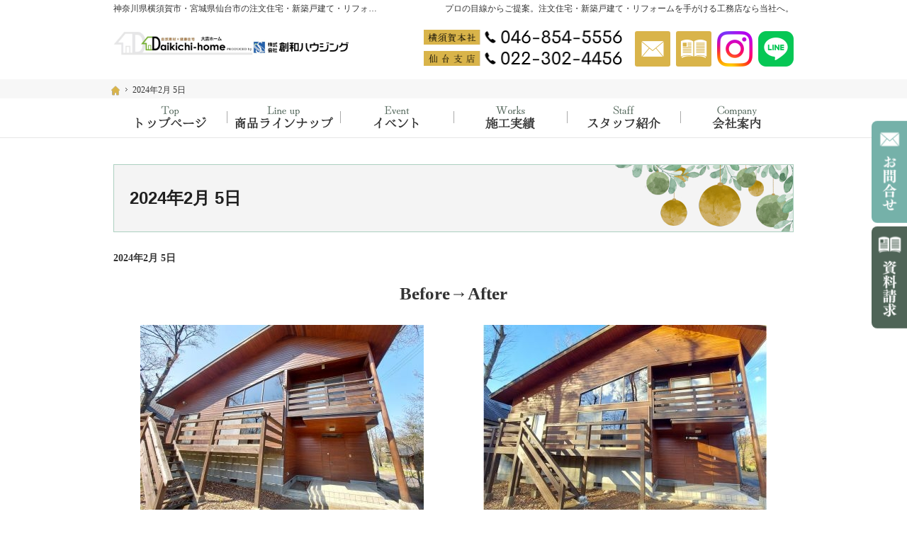

--- FILE ---
content_type: text/html
request_url: https://www.h-daikichi.com/2024/02/05/
body_size: 20738
content:
<!DOCTYPE html><html lang="ja" id="n"><head><meta charset="UTF-8" />
<title>工務店ー注文住宅・新築戸建て・リフォームー大吉ホーム PRODUCED by 創和ハウジング 神奈川県横須賀市・宮城県仙台市－2024年2月 5日</title>
<meta name="description" content="神奈川県横須賀市・宮城県仙台市で注文住宅や新築、リフォームをお考えの方は大吉ホーム PRODUCED by株式会社創和ハウジングにお任せ下さい。大吉ホーム PRODUCED by株式会社創和ハウジングは、長年の経験と豊富な実績でお客様の夢を形にいたします。お問合せはメールフォームより24時間受付中！無理な営業は一切ございませんので安心してお問合せください。&laquo; 2024年2月 5日" />
<meta name="keywords" content="神奈川県横須賀市・宮城県仙台市,工務店,注文住宅,新築,リフォーム" />
<meta name="format-detection" content="telephone=no" /><meta name="viewport" content="width=device-width,initial-scale=1" />
<link rel="stylesheet" href="https://www.h-daikichi.com/style.css" /><link rel="stylesheet" href="https://www.h-daikichi.com/print.css" media="print" />
<script src="https://www.h-daikichi.com/js/jquery.js"></script><script src="https://www.h-daikichi.com/js/shared.js"></script>
<meta name="google-site-verification" content="JUCyxtk6NfQBUvdoYF-0qruUeFjz5vQWK_jjq2wUP8c" />
<!-- Google Tag Manager -->
<script>
(function(w,d,s,l,i){w[l]=w[l]||[];w[l].push({'gtm.start':
new Date().getTime(),event:'gtm.js'});var f=d.getElementsByTagName(s)[0],
j=d.createElement(s),dl=l!='dataLayer'?'&l='+l:'';j.async=true;j.src=
'https://www.googletagmanager.com/gtm.js?id=GTM-TGCN9R8W'+dl;f.parentNode.insertBefore(j,f);
})(window,document,'script','dataLayer','GTM-TGCN9R8W');
</script>
<!-- End Google Tag Manager -->

</head>
<body class="column1"><div>
<div id="top" class="wrap">
<header id="header" role="banner">
<h1>2024年2月 5日</h1>
<p>プロの目線からご提案。注文住宅・新築戸建て・リフォームを手がける工務店なら当社へ。</p>
<h2>神奈川県横須賀市・宮城県仙台市の注文住宅・新築戸建て・リフォームを手がける工務店なら大吉ホーム PRODUCED by 創和ハウジング</h2>
<p><a href="https://www.h-daikichi.com/" rel="home"><img src="https://www.h-daikichi.com/header_logo.png" alt="大吉ホーム PRODUCED by株式会社創和ハウジング｜神奈川県横須賀市・宮城県仙台市の工務店" /></a></p>
</header>
<div id="main">
<p class="b">2024年2月 5日</p>
<article id="a-post_102">
<h3 class="nt"><a href="https://www.h-daikichi.com/reform/reform-works/post_102.html">戸建て改修</a></h3>
<div class="content">
<p class="t-c"><span class="b fs-5">Before→After</span></p>
<ul class="typebox2">
<li><img alt="12.jpg" src="https://www.h-daikichi.com/a5c4f8236f6364b9d32f85baacd558f766c8dd61.jpg" width="400" height="266"  /></li><li><img alt="13.jpg" src="https://www.h-daikichi.com/ae0af55613c296a76b00a59f738ac5cff56b76e6.jpg" width="400" height="266"  /></li><li><img alt="14.jpg" src="https://www.h-daikichi.com/77578fd9ad6047dc2e5412b78dd54d48ad92875f.jpg" width="400" height="266"  /></li><li><img alt="15.jpg" src="https://www.h-daikichi.com/195738465f7d84731dc92ff088e336d3bd1f68f9.jpg" width="400" height="266"  /></li><li><img alt="16.jpg" src="https://www.h-daikichi.com/5a0a3952bfa756b7730ece1e55c56c20a90773be.jpg" width="400" height="266"  /></li><li><img alt="17.jpg" src="https://www.h-daikichi.com/8b12fbe64108052778a71a87115ad5ab8aabdd3b.jpg" width="400" height="266"  /></li><li><img alt="18.jpg" src="https://www.h-daikichi.com/33568f8416a365271f6d6b9b73323309dbe0d673.jpg" width="400" height="266"  /></li><li><img alt="19.jpg" src="https://www.h-daikichi.com/19.jpg" width="400" height="266"  /></li><li><img alt="20.jpg" src="https://www.h-daikichi.com/20.jpg" width="400" height="266"  /></li><li><img alt="21.jpg" src="https://www.h-daikichi.com/21.jpg" width="400" height="266"  /></li><li><img alt="22.jpg" src="https://www.h-daikichi.com/22.jpg" width="400" height="266"  /></li><li><img alt="23.jpg" src="https://www.h-daikichi.com/23.jpg" width="400" height="266"  /></li>
</ul>
</div>
</article>
<article id="a-post_101">
<h3 class="nt"><a href="https://www.h-daikichi.com/reform/reform-works/post_101.html">戸建て改修【和室等】</a></h3>
<div class="content">
<p class="t-c"><span class="b fs-5">Before→After</span></p>
<ul class="typebox2">
<li><img alt="2.jpg" src="https://www.h-daikichi.com/94d6c245892dc724b4855ce13ed5e337efc8fae3.jpg" width="400" height="266"  /></li><li><img alt="3.jpg" src="https://www.h-daikichi.com/a0e7215756ebe9113810a14c269b2f46a9775e93.jpg" width="400" height="266"  /></li><li><img alt="4.jpg" src="https://www.h-daikichi.com/9be803847da49df41b239307eae2a5ef9b8ea2f0.jpg" width="400" height="266"  /></li><li><img alt="5.jpg" src="https://www.h-daikichi.com/7dacc86b9d02a3d98b69d37d944e693897d21577.jpg" width="400" height="266"  /></li><li><img alt="6.jpg" src="https://www.h-daikichi.com/956237b6ee1a5103ddc0abf5d3cb76ab638e167b.jpg" width="400" height="266"  /></li><li><img alt="7.jpg" src="https://www.h-daikichi.com/2cd770b56a1d43b01b7850616b2e28ddb93f799b.jpg" width="400" height="266"  /></li><li><img alt="8.jpg" src="https://www.h-daikichi.com/7628dca05a225c1c4220eeb73558220238b4f52b.jpg" width="400" height="266"  /></li><li><img alt="9.jpg" src="https://www.h-daikichi.com/4ee7b4efe5feb41be9e387f8f742934e09360609.jpg" width="400" height="266"  /></li><li><img alt="10.jpg" src="https://www.h-daikichi.com/10.jpg" width="400" height="266"  /></li><li><img alt="11.jpg" src="https://www.h-daikichi.com/e2ad74718a057aabfec859c115302ce9c00ca855.jpg" width="400" height="266"  /></li>
</ul>
</div>
</article>
<article id="a-_48">
<h3><a href="https://www.h-daikichi.com/_48.html"></a></h3>
<div class="content">
<p><span class="h3">リノベーション済 中古マンション販売 ＜横須賀本社＞</span><iframe width="560" height="315" src=https://www.youtube.com/embed/YB-BqPZboHQ?si=z1McbfGkPNKMBydR title="YouTube video player" frameborder="0" allow="accelerometer; autoplay; clipboard-write; encrypted-media; gyroscope; picture-in-picture; web-share" allowfullscreen></iframe></p>

<p>築48年の中古マンションの一室を、<br />
<span class="mark">創和ハウジングが <span class="fs-3 b">"フルリノベーション"</span> しました。</span><br />
女性スタッフの声を取り入れ、暮らしやすい室内はもちろんのこと、おしゃれな内装を実現しています。<br />
今なら見学会も開催中。お気軽にご予約ください！</p>

<p>見学会へのお申込みは<a href="https://www.ie-miru.jp/cms/yoyaku/souwa/events/40668?_ga=2.202693009.1294892460.1698019437-881932850.1696208742" class="window">コチラをクリック</a></p>

<p>【価　　格】　980万円<br />
【間   取   り 】　1LDK（45.6㎡）<br />
【築   年   月 】　1974年12月<br />
【所   在   地 】　神奈川県横須賀市佐原1丁目6-3<br />
【交　　通】　京急久里浜線 / 北久里浜駅　徒歩19分<br />
【周辺施設】<br />
・FUJI 佐原店　120m 徒歩2分<br />
・Seria フジ佐原店　120m　徒歩2分<br />
・クリエイト 横須賀大矢部店　600m　徒歩8分<br />
・ミニストップ 横須賀大矢部店　290m　徒歩4分<br />
・ローソン 横須賀佐原店　300m　徒歩4分<br />
・星乃珈琲店 横須賀店　170m　徒歩3分<br />
・田辺おおやべクリニック（内科）　350m　徒歩5分<br />
・いまざわ皮フ科（皮膚科）　700m　徒歩9分</p>

<p><span class="h5">オススメPOINT</span>* アンティークがかった色味のドア、扉、床<br />
* 建具のアイアン調の把手もかわいいポイント<br />
* 洗面室はモロッカン柄のクッションフロアがおしゃれな空間を演出<br />
* 水まわりはホワイトで統一して清潔感を<br />
* 充実した収納<br />
* キッチン・バスルームにはブラインド付きの窓設置で、風通し◎<br />
* マンション前が駐車場＆4階だから日当たり抜群<br />
* 生活圏内にスーパー、ドラッグストア、コンビニ、病院など、なんでも揃っているから、生活がラクラク<br />
* 佐原周辺は坂道がなく、平坦な道路で暮らしやすい！</p>

<ul class="typebox3">
<li><img alt="sahara_hp01.png" src="https://www.h-daikichi.com/sahara_hp01.png" width="300" height="225"  /></li>
<li><img alt="sahara_hp02.jpg" src="https://www.h-daikichi.com/sahara_hp02.jpg" width="300" height="225"  /></li>
<li><img alt="sahara_hp03.jpg" src="https://www.h-daikichi.com/sahara_hp03.jpg" width="300" height="225"  /></li>
<li><img alt="sahara_hp04.JPG" src="https://www.h-daikichi.com/sahara_hp04.JPG" width="300" height="225"  /></li>
<li><img alt="sahara_hp05.jpg" src="https://www.h-daikichi.com/sahara_hp05.jpg" width="300" height="225"  /></li>
<li><img alt="sahara_hp06.JPG" src="https://www.h-daikichi.com/sahara_hp06.JPG" width="300" height="225"  /></li>
</ul>

<p><br />
<span class="h5">物件周辺地図</span><iframe src="https://www.google.com/maps/embed?pb=!1m18!1m12!1m3!1d3258.5707355553536!2d139.67633797496114!3d35.24205447273214!2m3!1f0!2f0!3f0!3m2!1i1024!2i768!4f13.1!3m3!1m2!1s0x60183e322f9fbed1%3A0xc21f2a8326c17528!2z44CSMjM5LTA4MzUg56We5aWI5bed55yM5qiq6aCI6LOA5biC5L2Q5Y6f77yR5LiB55uu77yW4oiS77yTIOS9kOWOn-ODnuODs-OCt-ODp-ODsw!5e0!3m2!1sja!2sjp!4v1698035101482!5m2!1sja!2sjp" width="600" height="450" style="border:0;" allowfullscreen="" loading="lazy" referrerpolicy="no-referrer-when-downgrade"></iframe></p>

<p><br />
<span class="h5">お問合せ先</span>購入希望のかた、マンションについてのお話を聞きたいかたは、<br />
お電話もしくは、ホームページのお問合せフォームよりご連絡ください。</p>

<p><b>横須賀本社</b><br />
<b>TEL 046-854-5556　／　営業時間 9:00～18:00</b><br />
<b>住所 神奈川県横須賀市森崎1-9-4</b><br />
</p>
</div>
</article>
<ul class="lin fs-s t-c">
<li><a href="https://www.h-daikichi.com/2024/01/17/">2024年1月17日</a><span class="ts">&laquo;</span></li><li>2024年2月 5日</li>
</ul>
<div id="contact">
<ul class="typebox2-4 bnr wrap np">
<li><a href="/event-ssl/"><img src="/under.event.png" alt="イベント" /></a></li>
<li><a href="/newlybuilt_customhome/lineup/"><img src="/under.lineup.png" alt="ラインナップ" /></a></li>
<li><a href="/newlybuilt_customhome/newlybuilt/"><img src="/under.gallery.png" alt="ギャラリー" /></a></li>
<li><a href="/renovation_check/renovation/"><img src="/under.repair.png" alt="リフォーム施工例" /></a></li>
</ul>
<p id="contact-m"><a href="/contact-catalog.html"><img src="/catalogseikyu.png" alt="カタログ請求" /></a></p>

<ul id="contact-s">
<li><a href="/contact-catalog.html"><img src="/catalogseikyu.png" alt="カタログ請求" /></a></li>
<li><a href="/company/"><img src="/Company.png" alt="会社案内" /></a></li>

</ul>


</div></div>
<div id="mbtn"><a href="#menu" class="db_i">メニュー</a></div></div><aside id="side">
<ul id="bnr">
<li><a href="/contact-catalog.html"><img src="/catalogseikyu.png" alt="カタログ請求" /></a></li>
<li><a href="/company/"><img src="/Company.png" alt="会社案内" /></a></li>

</ul>
<div id="sideinfo">
<ul class="navbtn"><li><a href="tel:0468545556" class="btn-tel"><address>046-854-5556</address></a>
<a href="tel:0223024456" class="btn-tel"><address>022-302-4456</address></a></li><li><a href="/contact-ssl/" class="btn-contact">お問合せ</a></li><li><a href="/contact-catalog.html" class="btn-request">資料請求</a></li><li><a href="https://www.instagram.com/souwa_housing/" class="btn-ig" target="_blank" rel="nofollow">Instagram</a></li><li><a href="https://page.line.me/?accountId=926dwfzf" class="btn-fb" target="_blank" rel="nofollow">Instagram</a></li></ul>
</div>
<div class="wrap"><nav id="menu">
<ul>
<li><a href="https://www.h-daikichi.com/" rel="home">ホーム</a></li>
<li><dl class="box"><dt>新築・注文住宅</dt><dd>
<ul>
<li><a href="https://www.h-daikichi.com/newlybuilt_customhome/lineup/">ラインナップ</a></li>
<li><a href="https://www.h-daikichi.com/newlybuilt_customhome/simple_note/">デザイナーズ注文住宅『SIMPLE NOTE』</a></li>
<li><a href="https://www.h-daikichi.com/newlybuilt_customhome/buffet-style/">ビュッフェスタイル注文住宅</a></li>
<li><a href="https://www.h-daikichi.com/newlybuilt_customhome/arie/">規格住宅『 Arie 』</a></li>
<li><a href="https://www.h-daikichi.com/newlybuilt_customhome/huck/">規格住宅『 HUCK 』</a></li>
<li><a href="https://www.h-daikichi.com/newlybuilt_customhome/newlybuilt/">新築施工実績
</a></li>
</ul>
</dd></dl></li>
<li><dl class="box"><dt>リフォーム</dt><dd>
<ul>
<li><a href="https://www.h-daikichi.com/reform/reform-info/">創和ハウジングのリフォームについて</a></li>
<li><a href="https://www.h-daikichi.com/reform/reform-works/">施工実績・事例</a></li>
</ul>
</dd></dl></li>
<li><dl class="box"><dt>オフィス・工場・施設</dt><dd>
<ul>
<li><a href="https://www.h-daikichi.com/officefactory/officefactory_lineup/">法人のお客様へ</a></li>
<li><a href="https://www.h-daikichi.com/officefactory/factory/">工場</a></li>
<li><a href="https://www.h-daikichi.com/officefactory/office/">オフィス</a></li>
<li><a href="https://www.h-daikichi.com/officefactory/facility/">施設(介護・福祉・寮・幼稚園)</a></li>
</ul>
</dd></dl></li>
<li><a href="https://www.h-daikichi.com/our_works/">施工実績</a></li>
<li><dl class="box"><dt>不動産</dt><dd>
<ul>
<li><a href="https://www.h-daikichi.com/realestate/yokosuka_realestate/">横須賀</a></li>
<li><a href="https://www.h-daikichi.com/realestate/sendai_realestate/">仙台</a></li>
</ul>
</dd></dl></li>
<li><dl class="box"><dt>進行中の現場</dt><dd>
<ul>
<li><a href="https://www.h-daikichi.com/progress/newlybuilt_progress/">新築</a></li>
<li><a href="https://www.h-daikichi.com/progress/reform_progress/">リフォーム</a></li>
</ul>
</dd></dl></li>
<li><dl class="box"><dt>補助金</dt><dd>
<ul>
<li><a href="https://www.h-daikichi.com/hojo/jutakusyoene_hojo/">住宅省エネキャンペーン</a></li>
<li><a href="https://www.h-daikichi.com/hojo/yokosuka_hojo/">横須賀で使える補助金</a></li>
<li><a href="https://www.h-daikichi.com/hojo/sendai_hojo/">仙台で使える補助金</a></li>
</ul>
</dd></dl></li>
</ul><ul>
<li><a href="https://www.h-daikichi.com/event-ssl/">大工の知識と経験が詰まった、イベント開催中！</a></li>
<li><a href="https://www.h-daikichi.com/voice/">お客様の声</a></li>
<li><dl class="box"><dt>住宅アドバイザーの紹介</dt><dd>
<ul>
<li><a href="https://www.h-daikichi.com/constructionstaff/staff_list/">スタッフ紹介</a></li>
<li><a href="https://www.h-daikichi.com/constructionstaff/background/">社長の生い立ち</a></li>
<li><a href="https://www.h-daikichi.com/constructionstaff/thought/">家づくりにかける想い</a></li>
<li><a href="https://www.h-daikichi.com/constructionstaff/personality/">うちの社長はこんな人です</a></li>
</ul>
</dd></dl></li>
<li><dl class="box"><dt>家づくりの流れを知ろう</dt><dd>
<ul>
<li><a href="https://www.h-daikichi.com/buildhouse/20step/">はじめての家づくり－20のステップ－</a></li>
<li><a href="https://www.h-daikichi.com/buildhouse/money/">資金計画を立てよう</a></li>
<li><a href="https://www.h-daikichi.com/buildhouse/loan/">住宅ローンの基礎知識</a></li>
<li><a href="https://www.h-daikichi.com/buildhouse/danshin/">団体信用生命保険とは</a></li>
<li><a href="https://www.h-daikichi.com/buildhouse/afterservice/">充実の保証・アフターサービス</a></li>
</ul>
</dd></dl></li>
</ul><ul>
<li><dl class="box"><dt>会社案内</dt><dd>
<ul>
<li><a href="https://www.h-daikichi.com/company/company_overview/">会社概要</a></li>
<li><a href="https://www.h-daikichi.com/company/mission/">当社の理念</a></li>
<li><a href="https://www.h-daikichi.com/company/hire/">採用情報</a></li>
<li><a href="https://www.h-daikichi.com/company/privacy/">個人情報の取り扱い</a></li>
</ul>
</dd></dl></li>
<li><a href="https://www.h-daikichi.com/contact-ssl/">お問合せ・ご相談</a></li>
<li><a href="https://www.h-daikichi.com/whatsnew/">お知らせ一覧</a></li>
<li><a href="https://www.h-daikichi.com/archives.html">サイトマップ</a></li>
</ul>
</nav></div>
<ul class="typebox2-2">
<li><a href="https://www.instagram.com/souwa_housing/"><img src="/insta.official.png" alt="Instagram" /></a></li>

<li><a href="https://www.instagram.com/daikichi.home/"><img src="/insta.staff.png" alt="staffの日常Instagram" /></a></li>
<li><a href="https://www.instagram.com/souwa_reform/"><img src="/insta.lineup.png" alt="リフォーム" /></a></li>
<li><a href="https://www.instagram.com/simplenote_yokosuka_studio/"><img src="/insta.simple.png" alt="SIMPLE NOTE" /></a></li>
<li><a href="https://liff.line.me/1645278921-kWRPP32q/?accountId=926dwfzf"><img src="/line.png" alt="創和ハウジング公式LINEアカウント" /></a></li>
<li><a href="https://twitter.com/souwa_housing"><img src="/Twitter.png" alt="創和ハウジング公式Xアカウント" /></a></li>



</ul>
</aside>
</div>
<div id="nav">
<div id="hnav" class="wrap"><ul class="navbtn"><li><a href="tel:0468545556" class="btn-tel"><address>046-854-5556</address></a>
<a href="tel:0223024456" class="btn-tel"><address>022-302-4456</address></a></li><li><a href="/contact-ssl/" class="btn-contact">お問合せ</a></li><li><a href="/contact-catalog.html" class="btn-request">資料請求</a></li><li><a href="https://www.instagram.com/souwa_housing/" class="btn-ig" target="_blank" rel="nofollow">Instagram</a></li><li><a href="https://page.line.me/?accountId=926dwfzf" class="btn-fb" target="_blank" rel="nofollow">Instagram</a></li></ul></div>
<nav id="topicpath"><ol class="wrap">
<li><a href="https://www.h-daikichi.com/" rel="home"><span>ホーム</span></a></li><li><span>2024年2月 5日</span></li>
</ol></nav>
<nav id="global"><ul class="wrap" itemscope itemtype="http://www.schema.org/SiteNavigationElement">
<li class="list-1"><a href="https://www.h-daikichi.com/" rel="home"><span>ホーム</span></a></li>
<li class="list-2" itemprop="name"><a itemprop="url" href="https://www.h-daikichi.com/newlybuilt_customhome/lineup/"><span>ラインナップ</span></a></li>
<li class="list-3" itemprop="name"><a itemprop="url" href="https://www.h-daikichi.com/event-ssl/"><span>大工の知識と経験が詰まった、イベント開催中！</span></a></li>
<li class="list-4" itemprop="name"><a itemprop="url" href="https://www.h-daikichi.com/our_works/"><span>施工実績</span></a></li>
<li class="list-5" itemprop="name"><a itemprop="url" href="https://www.h-daikichi.com/constructionstaff/staff_list/"><span>スタッフ紹介</span></a></li>
<li class="list-6" itemprop="name"><a itemprop="url" href="https://www.h-daikichi.com/company/company_overview/"><span>会社概要</span></a></li>
</ul></nav>
</div>
<footer id="footer">
<div id="fnav"><div class="wrap">
<address id="tel">
<a href="tel:0468545556"><span>横須賀本社</span><span class="tel">046-854-5556</span></a>
</address>
<address>
<a href="tel:0223024456"><span>仙台支店</span><span class="tel">022-302-4456</span></a>
</address><ul><li><a href="/contact-ssl/" class="btn-form a-btn">お問合せ・ご相談フォーム</a></li></ul>
</div></div>
<div id="info" class="wrap">
<a href="https://www.h-daikichi.com/" rel="home"><img src="https://www.h-daikichi.com/footer_banner.png" alt="夢のマイホームを実現、工務店ー注文住宅・新築戸建て・リフォームー大吉ホーム PRODUCED by 創和ハウジング 神奈川県横須賀市・宮城県仙台市におまかせ下さい" /></a>
<h3>&copy; 2020 夢のマイホームを実現、<a href="https://www.h-daikichi.com/" rel="home">工務店ー注文住宅・新築戸建て・リフォームー大吉ホーム PRODUCED by 創和ハウジング 神奈川県横須賀市・宮城県仙台市</a>にご相談ください。</h3>
</div>
</footer>
<ul id="snav" class="on"><li><a href="/contact-ssl/" class="btn-contact">お問合せ</a></li><li><a href="/contact-catalog.html" class="btn-request">資料請求</a></li></ul>
<div id="pnav" class="on"><ul><li id="up"><a href="#top">PageTop</a></li></ul></div></body>
</html>

--- FILE ---
content_type: text/css
request_url: https://www.h-daikichi.com/style.css
body_size: 10651
content:
@charset "utf-8";
@import url(css/responsive/picnic/shared.css);
body{font-family:"游明朝体","Yu Mincho",serif;}
h1,h2,h3,h4,h5,h6,.h1,.h2,.h3,.h4,.h5,.h6{font-family:"游ゴシック","ヒラギノ角ゴ ProN",sans-serif;}
#show #vv{background-image:none;}
#mv.fade, #show>img.main{position:relative;}
#mv.fade, #show>img.main{width:100%;position:relative;}
#mv.fade{left:0%;margin-left:0;}
/*@media(min-width:88.5em){
#index #show{margin-bottom:20px;}
#show #vv{min-width:none;min-height:none;width:auto;height:100%;}
}*/
.as-c{align-self:center;}
.max-870{max-width:870px;}
.img-border{border:1px solid #ddd;}
.lineup{overflow:hidden;position:relative;max-width:700px;max-height:700px;}
.lineup img,.lineup ul{margin:0 auto;}
.lineup li{position:absolute;width:28%;}
.lineup .lt{left:36%;top:19%;}
.lineup .rt{right:12.5%;top:15%;}
.lineup .lb{left:3%;bottom:22%;}
.lineup .rb{right:3%;bottom:14%;}
.navbtn{width:100%;max-width:232px;}
.navbtn li{width:25%;}
.navbtn li:first-child{width:100%;}
.navbtn a[class|="btn"]{height:25px;}
.navbtn a.btn-tel{background-image:url("images/header1.png");}
.navbtn a+a.btn-tel{background-image:url("images/header2.png");}
.navbtn a[class|="btn"]:not(.btn-tel){height:50px;max-width:50px;}
.navbtn a.btn-contact{background-image:url("images/design/ico_mail.png");border-radius:3px;background-color:#D9B44A;}
.navbtn a.btn-request{background-image:url("images/design/ico_book.png");border-radius:3px;background-color:#D9B44A;}
.navbtn a.btn-ig{background-image:url("images/design/ico_ig.png");background-color:transparent;}
.navbtn a.btn-fb{background-image:url("images/design/ico_fb.png");background-color:transparent;}
#snav a.btn-fb,#snav a.btn-ig{background-color:transparent;max-width:45px;max-height:45px;margin-right:5px;border-radius:0;}
#snav a.btn-fb{background-image:url("images/design/ico_fb.png");}
#snav a.btn-ig{background-image:url("images/design/ico_ig.png");}
#sideinfo .navbtn li:first-child{margin-bottom:15px;padding:0 30px 0 0;margin-right:0;}
#message h3{background:url("images/design/ttl_message.png") center center no-repeat;background-size:contain;height:90px;white-space:nowrap;text-indent:120%;border:none;}
/*山下追加*/
.accordion-002{max-width:500px;margin-bottom:7px;border:2px solid #75b1a9;border-radius:5px;}
.accordion-002 summary{
    display:flex;
    justify-content:space-between;
    align-items:center;
    position:relative;
    padding:1em 2em;
    background-image:url('data:image/svg+xml;charset=utf8,%3Csvg%20xmlns%3D%22http%3A%2F%2Fwww.w3.org%2F2000%2Fsvg%22%20viewBox%3D%220%200%2028%2028%22%3E%0A%20%20%20%20%3Ccircle%20cx%3D%2214%22%20cy%3D%2214%22%20r%3D%2214%22%20style%3D%22fill%3A%2375b1a9%3B%22%2F%3E%0A%3C%2Fsvg%3E');
    background-position:right calc(2em - 7px) center;
    background-size:22px;
    background-repeat:no-repeat;
    color:#75b1a9;
    font-weight:600;
    cursor:pointer;
}
.accordion-002 summary::-webkit-details-marker{display:none;}
.accordion-002 summary::after{
    transform: translateY(-25%) rotate(45deg);
    width: 5px;
    height: 5px;
    border-bottom: 3px solid #fff;
    border-right: 3px solid #fff;
    content: '';
    transition: transform .3s;
}

.accordion-002[open] summary::after {
    transform: rotate(225deg);
}
.accordion-002 p{transform:translateY(-10px);opacity:0;margin:0;padding:0 2em 1.5em;color:#333;transition:transform .5s, opacity .5s;}
.accordion-002[open] p{transform:none;opacity:1;}
/*menu等*/
#menu{color:#fff;}
#menu li,#menu a,#menu dl.box>dt{background:#f4f4f4 url(../../../images/design/menu.png) 10px 1em no-repeat;}
#menu a,#menu dl.box>dt{line-height:1.25;position:relative;padding:1em 8px .75em 32px;background-color:#fff;}
#menu li li,#menu li li a{background:#f4f4f4 url(../../../images/design/menu2.png) 24px .8em no-repeat;}
#menu li li a{padding:.8em 8px .65em 42px;background-color:#fff;}
#menu dl.box{margin:0;}
#menu dl.box>dt{color:#333;font-size:1em;font-weight:normal;border:none;}
#menu dl.box>dd{padding:0;}
#mbtn,#menu,#paging li.active{background:#acd0c0;}
#pnav a{background:#d9b44a;}
button,[type="button"],[type="reset"],[type="submit"]{
    border-color: #D9B44A;
    padding: 12px 20px;
    line-height: 1;
    min-width: 30%;
    background: #D9B44A url("../../../images/design/arrowbtn.png") right center no-repeat;
    color: #fff;
    letter-spacing: .2em;
}
/*電話カラー*/
#fnav .tel{color:#4F6457;}
/*日付カラー*/
#whatsnew section>p>span:first-child,#whatsnew time{color:#4F6457;}
#pnav a{background:#acd0c0 url(../../../images/design/pnav_mail.png) center center no-repeat;background-size:contain;height:56px;cursor:pointer;}
mark,.mark{background:#d9b44a;background:linear-gradient(rgba(255,227,118,0) 50%,rgba(217, 180, 74, 0.5) 50%,rgba(217, 180, 74, 0.5) 100%);
}
span.marker::after {
    content: "";
    position: absolute;
    left: 0;
    bottom: .25em;
    z-index: -1;
    width: 0;
    height: .25em;
    background: rgba(217, 180, 74, 0.5);
    -webkit-transition: .2s;
    transition: .2s;
}


/*記事タイトルカラー*/
h5,.h5{padding:.65em 6px .4em 18px;}
h5::after,.h5::after{
    content: "";
    position: absolute;
    left: 6px;
    top: 20%;
    height: 60%;
    border-left: 4px solid #4F6457;
}
h4, .h4, dl.box>dt{border-color:#acd0c0;padding-left:38px;}
h3, .h3{background:#fbfbfb;border-top:2px solid #d9b44a;}
h1{background:#f4f4f4;border:1px solid #acd0c0;}
a[class*="a-btn"]{background:#d9b44a;min-width:147px;}
[class*="linebox"]>dd::before{border-top:1px solid #acd0c0;}
.linebox{border:3px solid #acd0c0;}
#global>ul>li,#global a{background:url(/underbar.png) center center no-repeat;background-size:contain;}
#global a{background-color:#fff;background-image: url(../../../images/design/nav1.png);}
/*HP右横アイコン*/
#snav a.btn-contact {
        background-color: #75b1a9;
    }
#snav a.btn-request {
        background-color: #4F6457;
    }
#point {
    background: #f4f4f4;
}
#point {
    padding: 20px 0;
    background: url(../../../images/design/bg_contents.png) center 0 no-repeat;
    background-size: 100% auto;
}

/*補助カラー指定追加*/
.u-bg-white-color {
background-color:#fff;
}
.u-bg-main-color {
background-color:#5579c9;
}
.main-color-purple {
background-color:#af6dd7;
}
.u-white-color {
color:#FFFFFF;
}
.u-pink-color {
color:#fd8b8b;
}
.purple-main-color {
background-color:#AF6DD7;
}
.shirosumire-main-color {
background-color:#F9F3FC;
}
.lilac-main-color {
background-color:#F2DFFC;
}
.pink-main-color {
background-color:#FD8B8B;
}
.green-main-color {
background-color:#35AD72;
}
.leafgreen-main-color {
background-color:#CDF292;
}
.springgreen-main-color {
background-color:#E7F9BE;
}
.icegreen-main-color {
background-color:#CCE7D3;
}
.turquoise-main-color {
background-color:#6EC8BD;
}
.palepink-main-color {
background-color:#FADADD;
}
.lightblue-main-color{background-color:#C2EEFF;}
.skyblue-main-color{background-color:#3FAAFA;}
.dodgerblue-main-color{background-color:#008AF1;}
.creamyellow-main-color{background-color:#FFEAA1;}
.cream-main-color{background-color:#FFFCE3;}
.orange-main-color{background-color:#FC9534;}
table{table-layout:fixed;width:100%;}
.scroll{overflow:auto;white-space:nowrap;}
.scroll table{table-layout:auto;}
.box-hojo {
    padding: 0.5em 1em;
    margin: 1em 0;
    background: #eef2fa;/*背景色*/
}
.box-hojo p {
    margin: 0; 
    padding: 0;
}
.box-purple {
    padding: 0.5em 1em;
    margin: 1em 0;
    background: #f7f0fb;/*背景色*/
}
.box-purple p {
    margin: 0; 
    padding: 0;
}
.list-hojo{
list-style-type: none;
}
.back-color{
background-color: #EEF2FA;
}
.back-pink{
background-color: #FFF3F3;
}
.back-babyblue{
background-color: #F5FCFF;
}
.back-green{
background-color: #EAF8F1;
}
.back-purple{
background-color: #F7F0FB;
}
.border1-del-l{
border-left: none;
}
.border1-del-r{
border-right: none;
}
.border1-del-b{
border-bottom: none;
}
.border1-del-t{
border-top: none;
}
.fusen-1 {
    display: inline-block;
    position: relative;
    padding: .5em 1.3em .5em 1em;
    background-color: #fd8b8b;
    color: #ffffff;
}
.fusen-small{
    position: relative;
    padding: .5em 1.3em .5em 1em;
    background-color: #FFF3F3;
}
.fusen-mado2025{
    position: relative;
    padding: .5em 1.3em .5em 1em;
    background-color: #F5FCFF;
}
.mado2024{
    background-color: #ffffff;
    color: #FFF3F3;
}
.container {
        position: relative;
　　　　max-width: 800px; /* 最大幅 */
　　　　min-width: 240px; /* 最小幅 */
        /*width: 300px;  画像の幅に合わせて調整 */
    }
.image{display:block;width:100%;height:auto;}
.text-center {
    position: absolute;
    top: 50%;
    left: 50%;
    transform: translate(-50%, -50%);
    text-align: center;
    color: white;
    font-weight: bold;
    background-color: rgba(0, 0, 0, 0.5); /* 背景の色と透明度を調整 */
    padding: 10px 15px;
　　border-radius: 10px;
}
.back-green1{background-color:#acd0c0;}
.back-green2{background-color:#75b1a9;}
summary{list-style:none;}
summary::-webkit-details-marker{display:none;}
/*ランディングページ*/
.list-3{list-style-type:none;}
.list-3 li{display:flex;align-items:center;gap:0 5px;padding:.3em;}
.list-3 li::before{
    display: inline-block;
    width: 10px;
    height: 5px;
    border-bottom: 2px solid #d03025;
    border-left: 2px solid #d03025;
    transform: rotate(-45deg) translateY(-1.5px);
    content: '';
}
/*arie*/
.main-color-brown{background-color:#8c847f;}
.main-color-beige{background-color:#f7eada;}
@media (min-width:30em){
.navbtn{max-width:none;padding-right:60px;}
.navbtn li{width:10%;max-width:58px;padding-top:10px;}
.navbtn li:first-child{width:60%;padding-top:3px;margin-right:10px;}
.navbtn a[class|="btn"]{height:30px;}
h2+p{padding-top:10px;}
#point ul{padding: 0 4.6875%;}
#point li{padding:0;}
}
@media (min-width:40em){
.scroll{white-space:normal;}
}
@media (min-width:48em){
#menu dl.box>dt{padding:.25em 5px .25em 20px;background-color:inherit;background-position:0 .25em;}
#index #menu a::after,.column1 #menu a::after,#menu dl.box>dt::before{background:linear-gradient(rgba(255,227,118,0) 50%,rgba(217,180,74,.5) 50%,rgba(217,180,74,.5) 100%);transition:.2s;height:4px;width:0;z-index:-1;position:absolute;top:auto;bottom:0;left:0;content:"";display:block;}
#menu dl.box>dt:hover::before{width:100%;}
}

/* ============================
   BOT対策：ハニーポット用（非表示フィールド）
   ============================ */
.hp-field {
  position: absolute !important;
  left: -9999px !important;
  width: 1px !important;
  height: 1px !important;
  overflow: hidden !important;
  visibility: hidden !important;
}



--- FILE ---
content_type: text/css
request_url: https://www.h-daikichi.com/print.css
body_size: 63
content:
@charset "utf-8";
@import url(css/responsive/picnic/print.css);